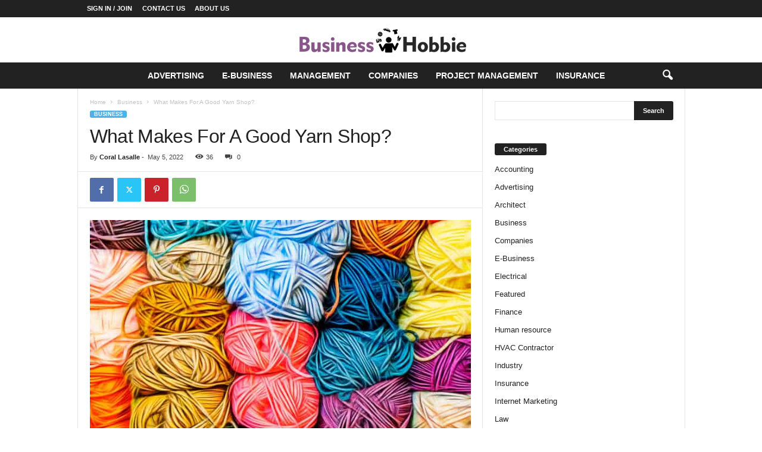

--- FILE ---
content_type: text/html; charset=UTF-8
request_url: https://businesshobbie.com/what-makes-for-a-good-yarn-shop/
body_size: 84552
content:
<!doctype html >
<!--[if IE 8]>    <html class="ie8" lang="en-US"> <![endif]-->
<!--[if IE 9]>    <html class="ie9" lang="en-US"> <![endif]-->
<!--[if gt IE 8]><!--> <html lang="en-US"> <!--<![endif]-->
<head>
    <title>What Makes For A Good Yarn Shop? - Business Hobbie</title>
    <meta charset="UTF-8" />
    <meta name="viewport" content="width=device-width, initial-scale=1.0">
    <link rel="pingback" href="https://businesshobbie.com/xmlrpc.php" />
    <meta name='robots' content='index, follow, max-image-preview:large, max-snippet:-1, max-video-preview:-1' />

	<!-- This site is optimized with the Yoast SEO plugin v26.6 - https://yoast.com/wordpress/plugins/seo/ -->
	<link rel="canonical" href="https://businesshobbie.com/what-makes-for-a-good-yarn-shop/" />
	<meta property="og:locale" content="en_US" />
	<meta property="og:type" content="article" />
	<meta property="og:title" content="What Makes For A Good Yarn Shop? - Business Hobbie" />
	<meta property="og:description" content="Everyone needs a hobby. You have chosen yours, and it gives you a sense of purpose and comfort. Knitting is one of the oldest crafts in the world. It used to be a practice passed down from mothers to daughters. Nowadays, anyone can learn to knit and become proficient in very little time. Knitting projects [&hellip;]" />
	<meta property="og:url" content="https://businesshobbie.com/what-makes-for-a-good-yarn-shop/" />
	<meta property="og:site_name" content="Business Hobbie" />
	<meta property="article:published_time" content="2022-05-05T14:27:54+00:00" />
	<meta property="og:image" content="https://businesshobbie.com/wp-content/uploads/2022/05/Buying-Yarns-Online.jpg" />
	<meta property="og:image:width" content="700" />
	<meta property="og:image:height" content="467" />
	<meta property="og:image:type" content="image/jpeg" />
	<meta name="author" content="Coral Lasalle" />
	<meta name="twitter:card" content="summary_large_image" />
	<meta name="twitter:label1" content="Written by" />
	<meta name="twitter:data1" content="Coral Lasalle" />
	<meta name="twitter:label2" content="Est. reading time" />
	<meta name="twitter:data2" content="3 minutes" />
	<script type="application/ld+json" class="yoast-schema-graph">{"@context":"https://schema.org","@graph":[{"@type":"Article","@id":"https://businesshobbie.com/what-makes-for-a-good-yarn-shop/#article","isPartOf":{"@id":"https://businesshobbie.com/what-makes-for-a-good-yarn-shop/"},"author":{"name":"Coral Lasalle","@id":"https://businesshobbie.com/#/schema/person/4bd275c54fa0d68e2ee790ebbd0ad41e"},"headline":"What Makes For A Good Yarn Shop?","datePublished":"2022-05-05T14:27:54+00:00","mainEntityOfPage":{"@id":"https://businesshobbie.com/what-makes-for-a-good-yarn-shop/"},"wordCount":515,"publisher":{"@id":"https://businesshobbie.com/#organization"},"image":{"@id":"https://businesshobbie.com/what-makes-for-a-good-yarn-shop/#primaryimage"},"thumbnailUrl":"https://businesshobbie.com/wp-content/uploads/2022/05/Buying-Yarns-Online.jpg","articleSection":["Business"],"inLanguage":"en-US"},{"@type":"WebPage","@id":"https://businesshobbie.com/what-makes-for-a-good-yarn-shop/","url":"https://businesshobbie.com/what-makes-for-a-good-yarn-shop/","name":"What Makes For A Good Yarn Shop? - Business Hobbie","isPartOf":{"@id":"https://businesshobbie.com/#website"},"primaryImageOfPage":{"@id":"https://businesshobbie.com/what-makes-for-a-good-yarn-shop/#primaryimage"},"image":{"@id":"https://businesshobbie.com/what-makes-for-a-good-yarn-shop/#primaryimage"},"thumbnailUrl":"https://businesshobbie.com/wp-content/uploads/2022/05/Buying-Yarns-Online.jpg","datePublished":"2022-05-05T14:27:54+00:00","breadcrumb":{"@id":"https://businesshobbie.com/what-makes-for-a-good-yarn-shop/#breadcrumb"},"inLanguage":"en-US","potentialAction":[{"@type":"ReadAction","target":["https://businesshobbie.com/what-makes-for-a-good-yarn-shop/"]}]},{"@type":"ImageObject","inLanguage":"en-US","@id":"https://businesshobbie.com/what-makes-for-a-good-yarn-shop/#primaryimage","url":"https://businesshobbie.com/wp-content/uploads/2022/05/Buying-Yarns-Online.jpg","contentUrl":"https://businesshobbie.com/wp-content/uploads/2022/05/Buying-Yarns-Online.jpg","width":700,"height":467},{"@type":"BreadcrumbList","@id":"https://businesshobbie.com/what-makes-for-a-good-yarn-shop/#breadcrumb","itemListElement":[{"@type":"ListItem","position":1,"name":"Home","item":"https://businesshobbie.com/"},{"@type":"ListItem","position":2,"name":"What Makes For A Good Yarn Shop?"}]},{"@type":"WebSite","@id":"https://businesshobbie.com/#website","url":"https://businesshobbie.com/","name":"Business Hobbie","description":"Business Blog","publisher":{"@id":"https://businesshobbie.com/#organization"},"potentialAction":[{"@type":"SearchAction","target":{"@type":"EntryPoint","urlTemplate":"https://businesshobbie.com/?s={search_term_string}"},"query-input":{"@type":"PropertyValueSpecification","valueRequired":true,"valueName":"search_term_string"}}],"inLanguage":"en-US"},{"@type":"Organization","@id":"https://businesshobbie.com/#organization","name":"Business Hobbie","url":"https://businesshobbie.com/","logo":{"@type":"ImageObject","inLanguage":"en-US","@id":"https://businesshobbie.com/#/schema/logo/image/","url":"https://businesshobbie.com/wp-content/uploads/2021/12/cropped-Business-Hobbie-e1638952906113.png","contentUrl":"https://businesshobbie.com/wp-content/uploads/2021/12/cropped-Business-Hobbie-e1638952906113.png","width":305,"height":76,"caption":"Business Hobbie"},"image":{"@id":"https://businesshobbie.com/#/schema/logo/image/"}},{"@type":"Person","@id":"https://businesshobbie.com/#/schema/person/4bd275c54fa0d68e2ee790ebbd0ad41e","name":"Coral Lasalle","image":{"@type":"ImageObject","inLanguage":"en-US","@id":"https://businesshobbie.com/#/schema/person/image/","url":"https://secure.gravatar.com/avatar/6bc8e467ae4e81846950c70f037148291ebca3a6c9d1b2e41a915afdb1f13fc8?s=96&d=mm&r=g","contentUrl":"https://secure.gravatar.com/avatar/6bc8e467ae4e81846950c70f037148291ebca3a6c9d1b2e41a915afdb1f13fc8?s=96&d=mm&r=g","caption":"Coral Lasalle"},"url":"https://businesshobbie.com/author/coral-lasalle/"}]}</script>
	<!-- / Yoast SEO plugin. -->


<link rel="alternate" type="application/rss+xml" title="Business Hobbie &raquo; Feed" href="https://businesshobbie.com/feed/" />
<link rel="alternate" type="application/rss+xml" title="Business Hobbie &raquo; Comments Feed" href="https://businesshobbie.com/comments/feed/" />
<link rel="alternate" title="oEmbed (JSON)" type="application/json+oembed" href="https://businesshobbie.com/wp-json/oembed/1.0/embed?url=https%3A%2F%2Fbusinesshobbie.com%2Fwhat-makes-for-a-good-yarn-shop%2F" />
<link rel="alternate" title="oEmbed (XML)" type="text/xml+oembed" href="https://businesshobbie.com/wp-json/oembed/1.0/embed?url=https%3A%2F%2Fbusinesshobbie.com%2Fwhat-makes-for-a-good-yarn-shop%2F&#038;format=xml" />
<style id='wp-img-auto-sizes-contain-inline-css' type='text/css'>
img:is([sizes=auto i],[sizes^="auto," i]){contain-intrinsic-size:3000px 1500px}
/*# sourceURL=wp-img-auto-sizes-contain-inline-css */
</style>
<style id='wp-emoji-styles-inline-css' type='text/css'>

	img.wp-smiley, img.emoji {
		display: inline !important;
		border: none !important;
		box-shadow: none !important;
		height: 1em !important;
		width: 1em !important;
		margin: 0 0.07em !important;
		vertical-align: -0.1em !important;
		background: none !important;
		padding: 0 !important;
	}
/*# sourceURL=wp-emoji-styles-inline-css */
</style>
<style id='wp-block-library-inline-css' type='text/css'>
:root{--wp-block-synced-color:#7a00df;--wp-block-synced-color--rgb:122,0,223;--wp-bound-block-color:var(--wp-block-synced-color);--wp-editor-canvas-background:#ddd;--wp-admin-theme-color:#007cba;--wp-admin-theme-color--rgb:0,124,186;--wp-admin-theme-color-darker-10:#006ba1;--wp-admin-theme-color-darker-10--rgb:0,107,160.5;--wp-admin-theme-color-darker-20:#005a87;--wp-admin-theme-color-darker-20--rgb:0,90,135;--wp-admin-border-width-focus:2px}@media (min-resolution:192dpi){:root{--wp-admin-border-width-focus:1.5px}}.wp-element-button{cursor:pointer}:root .has-very-light-gray-background-color{background-color:#eee}:root .has-very-dark-gray-background-color{background-color:#313131}:root .has-very-light-gray-color{color:#eee}:root .has-very-dark-gray-color{color:#313131}:root .has-vivid-green-cyan-to-vivid-cyan-blue-gradient-background{background:linear-gradient(135deg,#00d084,#0693e3)}:root .has-purple-crush-gradient-background{background:linear-gradient(135deg,#34e2e4,#4721fb 50%,#ab1dfe)}:root .has-hazy-dawn-gradient-background{background:linear-gradient(135deg,#faaca8,#dad0ec)}:root .has-subdued-olive-gradient-background{background:linear-gradient(135deg,#fafae1,#67a671)}:root .has-atomic-cream-gradient-background{background:linear-gradient(135deg,#fdd79a,#004a59)}:root .has-nightshade-gradient-background{background:linear-gradient(135deg,#330968,#31cdcf)}:root .has-midnight-gradient-background{background:linear-gradient(135deg,#020381,#2874fc)}:root{--wp--preset--font-size--normal:16px;--wp--preset--font-size--huge:42px}.has-regular-font-size{font-size:1em}.has-larger-font-size{font-size:2.625em}.has-normal-font-size{font-size:var(--wp--preset--font-size--normal)}.has-huge-font-size{font-size:var(--wp--preset--font-size--huge)}.has-text-align-center{text-align:center}.has-text-align-left{text-align:left}.has-text-align-right{text-align:right}.has-fit-text{white-space:nowrap!important}#end-resizable-editor-section{display:none}.aligncenter{clear:both}.items-justified-left{justify-content:flex-start}.items-justified-center{justify-content:center}.items-justified-right{justify-content:flex-end}.items-justified-space-between{justify-content:space-between}.screen-reader-text{border:0;clip-path:inset(50%);height:1px;margin:-1px;overflow:hidden;padding:0;position:absolute;width:1px;word-wrap:normal!important}.screen-reader-text:focus{background-color:#ddd;clip-path:none;color:#444;display:block;font-size:1em;height:auto;left:5px;line-height:normal;padding:15px 23px 14px;text-decoration:none;top:5px;width:auto;z-index:100000}html :where(.has-border-color){border-style:solid}html :where([style*=border-top-color]){border-top-style:solid}html :where([style*=border-right-color]){border-right-style:solid}html :where([style*=border-bottom-color]){border-bottom-style:solid}html :where([style*=border-left-color]){border-left-style:solid}html :where([style*=border-width]){border-style:solid}html :where([style*=border-top-width]){border-top-style:solid}html :where([style*=border-right-width]){border-right-style:solid}html :where([style*=border-bottom-width]){border-bottom-style:solid}html :where([style*=border-left-width]){border-left-style:solid}html :where(img[class*=wp-image-]){height:auto;max-width:100%}:where(figure){margin:0 0 1em}html :where(.is-position-sticky){--wp-admin--admin-bar--position-offset:var(--wp-admin--admin-bar--height,0px)}@media screen and (max-width:600px){html :where(.is-position-sticky){--wp-admin--admin-bar--position-offset:0px}}

/*# sourceURL=wp-block-library-inline-css */
</style><style id='global-styles-inline-css' type='text/css'>
:root{--wp--preset--aspect-ratio--square: 1;--wp--preset--aspect-ratio--4-3: 4/3;--wp--preset--aspect-ratio--3-4: 3/4;--wp--preset--aspect-ratio--3-2: 3/2;--wp--preset--aspect-ratio--2-3: 2/3;--wp--preset--aspect-ratio--16-9: 16/9;--wp--preset--aspect-ratio--9-16: 9/16;--wp--preset--color--black: #000000;--wp--preset--color--cyan-bluish-gray: #abb8c3;--wp--preset--color--white: #ffffff;--wp--preset--color--pale-pink: #f78da7;--wp--preset--color--vivid-red: #cf2e2e;--wp--preset--color--luminous-vivid-orange: #ff6900;--wp--preset--color--luminous-vivid-amber: #fcb900;--wp--preset--color--light-green-cyan: #7bdcb5;--wp--preset--color--vivid-green-cyan: #00d084;--wp--preset--color--pale-cyan-blue: #8ed1fc;--wp--preset--color--vivid-cyan-blue: #0693e3;--wp--preset--color--vivid-purple: #9b51e0;--wp--preset--gradient--vivid-cyan-blue-to-vivid-purple: linear-gradient(135deg,rgb(6,147,227) 0%,rgb(155,81,224) 100%);--wp--preset--gradient--light-green-cyan-to-vivid-green-cyan: linear-gradient(135deg,rgb(122,220,180) 0%,rgb(0,208,130) 100%);--wp--preset--gradient--luminous-vivid-amber-to-luminous-vivid-orange: linear-gradient(135deg,rgb(252,185,0) 0%,rgb(255,105,0) 100%);--wp--preset--gradient--luminous-vivid-orange-to-vivid-red: linear-gradient(135deg,rgb(255,105,0) 0%,rgb(207,46,46) 100%);--wp--preset--gradient--very-light-gray-to-cyan-bluish-gray: linear-gradient(135deg,rgb(238,238,238) 0%,rgb(169,184,195) 100%);--wp--preset--gradient--cool-to-warm-spectrum: linear-gradient(135deg,rgb(74,234,220) 0%,rgb(151,120,209) 20%,rgb(207,42,186) 40%,rgb(238,44,130) 60%,rgb(251,105,98) 80%,rgb(254,248,76) 100%);--wp--preset--gradient--blush-light-purple: linear-gradient(135deg,rgb(255,206,236) 0%,rgb(152,150,240) 100%);--wp--preset--gradient--blush-bordeaux: linear-gradient(135deg,rgb(254,205,165) 0%,rgb(254,45,45) 50%,rgb(107,0,62) 100%);--wp--preset--gradient--luminous-dusk: linear-gradient(135deg,rgb(255,203,112) 0%,rgb(199,81,192) 50%,rgb(65,88,208) 100%);--wp--preset--gradient--pale-ocean: linear-gradient(135deg,rgb(255,245,203) 0%,rgb(182,227,212) 50%,rgb(51,167,181) 100%);--wp--preset--gradient--electric-grass: linear-gradient(135deg,rgb(202,248,128) 0%,rgb(113,206,126) 100%);--wp--preset--gradient--midnight: linear-gradient(135deg,rgb(2,3,129) 0%,rgb(40,116,252) 100%);--wp--preset--font-size--small: 10px;--wp--preset--font-size--medium: 20px;--wp--preset--font-size--large: 30px;--wp--preset--font-size--x-large: 42px;--wp--preset--font-size--regular: 14px;--wp--preset--font-size--larger: 48px;--wp--preset--spacing--20: 0.44rem;--wp--preset--spacing--30: 0.67rem;--wp--preset--spacing--40: 1rem;--wp--preset--spacing--50: 1.5rem;--wp--preset--spacing--60: 2.25rem;--wp--preset--spacing--70: 3.38rem;--wp--preset--spacing--80: 5.06rem;--wp--preset--shadow--natural: 6px 6px 9px rgba(0, 0, 0, 0.2);--wp--preset--shadow--deep: 12px 12px 50px rgba(0, 0, 0, 0.4);--wp--preset--shadow--sharp: 6px 6px 0px rgba(0, 0, 0, 0.2);--wp--preset--shadow--outlined: 6px 6px 0px -3px rgb(255, 255, 255), 6px 6px rgb(0, 0, 0);--wp--preset--shadow--crisp: 6px 6px 0px rgb(0, 0, 0);}:where(.is-layout-flex){gap: 0.5em;}:where(.is-layout-grid){gap: 0.5em;}body .is-layout-flex{display: flex;}.is-layout-flex{flex-wrap: wrap;align-items: center;}.is-layout-flex > :is(*, div){margin: 0;}body .is-layout-grid{display: grid;}.is-layout-grid > :is(*, div){margin: 0;}:where(.wp-block-columns.is-layout-flex){gap: 2em;}:where(.wp-block-columns.is-layout-grid){gap: 2em;}:where(.wp-block-post-template.is-layout-flex){gap: 1.25em;}:where(.wp-block-post-template.is-layout-grid){gap: 1.25em;}.has-black-color{color: var(--wp--preset--color--black) !important;}.has-cyan-bluish-gray-color{color: var(--wp--preset--color--cyan-bluish-gray) !important;}.has-white-color{color: var(--wp--preset--color--white) !important;}.has-pale-pink-color{color: var(--wp--preset--color--pale-pink) !important;}.has-vivid-red-color{color: var(--wp--preset--color--vivid-red) !important;}.has-luminous-vivid-orange-color{color: var(--wp--preset--color--luminous-vivid-orange) !important;}.has-luminous-vivid-amber-color{color: var(--wp--preset--color--luminous-vivid-amber) !important;}.has-light-green-cyan-color{color: var(--wp--preset--color--light-green-cyan) !important;}.has-vivid-green-cyan-color{color: var(--wp--preset--color--vivid-green-cyan) !important;}.has-pale-cyan-blue-color{color: var(--wp--preset--color--pale-cyan-blue) !important;}.has-vivid-cyan-blue-color{color: var(--wp--preset--color--vivid-cyan-blue) !important;}.has-vivid-purple-color{color: var(--wp--preset--color--vivid-purple) !important;}.has-black-background-color{background-color: var(--wp--preset--color--black) !important;}.has-cyan-bluish-gray-background-color{background-color: var(--wp--preset--color--cyan-bluish-gray) !important;}.has-white-background-color{background-color: var(--wp--preset--color--white) !important;}.has-pale-pink-background-color{background-color: var(--wp--preset--color--pale-pink) !important;}.has-vivid-red-background-color{background-color: var(--wp--preset--color--vivid-red) !important;}.has-luminous-vivid-orange-background-color{background-color: var(--wp--preset--color--luminous-vivid-orange) !important;}.has-luminous-vivid-amber-background-color{background-color: var(--wp--preset--color--luminous-vivid-amber) !important;}.has-light-green-cyan-background-color{background-color: var(--wp--preset--color--light-green-cyan) !important;}.has-vivid-green-cyan-background-color{background-color: var(--wp--preset--color--vivid-green-cyan) !important;}.has-pale-cyan-blue-background-color{background-color: var(--wp--preset--color--pale-cyan-blue) !important;}.has-vivid-cyan-blue-background-color{background-color: var(--wp--preset--color--vivid-cyan-blue) !important;}.has-vivid-purple-background-color{background-color: var(--wp--preset--color--vivid-purple) !important;}.has-black-border-color{border-color: var(--wp--preset--color--black) !important;}.has-cyan-bluish-gray-border-color{border-color: var(--wp--preset--color--cyan-bluish-gray) !important;}.has-white-border-color{border-color: var(--wp--preset--color--white) !important;}.has-pale-pink-border-color{border-color: var(--wp--preset--color--pale-pink) !important;}.has-vivid-red-border-color{border-color: var(--wp--preset--color--vivid-red) !important;}.has-luminous-vivid-orange-border-color{border-color: var(--wp--preset--color--luminous-vivid-orange) !important;}.has-luminous-vivid-amber-border-color{border-color: var(--wp--preset--color--luminous-vivid-amber) !important;}.has-light-green-cyan-border-color{border-color: var(--wp--preset--color--light-green-cyan) !important;}.has-vivid-green-cyan-border-color{border-color: var(--wp--preset--color--vivid-green-cyan) !important;}.has-pale-cyan-blue-border-color{border-color: var(--wp--preset--color--pale-cyan-blue) !important;}.has-vivid-cyan-blue-border-color{border-color: var(--wp--preset--color--vivid-cyan-blue) !important;}.has-vivid-purple-border-color{border-color: var(--wp--preset--color--vivid-purple) !important;}.has-vivid-cyan-blue-to-vivid-purple-gradient-background{background: var(--wp--preset--gradient--vivid-cyan-blue-to-vivid-purple) !important;}.has-light-green-cyan-to-vivid-green-cyan-gradient-background{background: var(--wp--preset--gradient--light-green-cyan-to-vivid-green-cyan) !important;}.has-luminous-vivid-amber-to-luminous-vivid-orange-gradient-background{background: var(--wp--preset--gradient--luminous-vivid-amber-to-luminous-vivid-orange) !important;}.has-luminous-vivid-orange-to-vivid-red-gradient-background{background: var(--wp--preset--gradient--luminous-vivid-orange-to-vivid-red) !important;}.has-very-light-gray-to-cyan-bluish-gray-gradient-background{background: var(--wp--preset--gradient--very-light-gray-to-cyan-bluish-gray) !important;}.has-cool-to-warm-spectrum-gradient-background{background: var(--wp--preset--gradient--cool-to-warm-spectrum) !important;}.has-blush-light-purple-gradient-background{background: var(--wp--preset--gradient--blush-light-purple) !important;}.has-blush-bordeaux-gradient-background{background: var(--wp--preset--gradient--blush-bordeaux) !important;}.has-luminous-dusk-gradient-background{background: var(--wp--preset--gradient--luminous-dusk) !important;}.has-pale-ocean-gradient-background{background: var(--wp--preset--gradient--pale-ocean) !important;}.has-electric-grass-gradient-background{background: var(--wp--preset--gradient--electric-grass) !important;}.has-midnight-gradient-background{background: var(--wp--preset--gradient--midnight) !important;}.has-small-font-size{font-size: var(--wp--preset--font-size--small) !important;}.has-medium-font-size{font-size: var(--wp--preset--font-size--medium) !important;}.has-large-font-size{font-size: var(--wp--preset--font-size--large) !important;}.has-x-large-font-size{font-size: var(--wp--preset--font-size--x-large) !important;}
/*# sourceURL=global-styles-inline-css */
</style>

<style id='classic-theme-styles-inline-css' type='text/css'>
/*! This file is auto-generated */
.wp-block-button__link{color:#fff;background-color:#32373c;border-radius:9999px;box-shadow:none;text-decoration:none;padding:calc(.667em + 2px) calc(1.333em + 2px);font-size:1.125em}.wp-block-file__button{background:#32373c;color:#fff;text-decoration:none}
/*# sourceURL=/wp-includes/css/classic-themes.min.css */
</style>
<link rel='stylesheet' id='contact-form-7-css' href='https://businesshobbie.com/wp-content/plugins/contact-form-7/includes/css/styles.css?ver=6.1.4' type='text/css' media='all' />
<link rel='stylesheet' id='td-theme-css' href='https://businesshobbie.com/wp-content/themes/Newsmag/style.css?ver=5.4.3.3' type='text/css' media='all' />
<style id='td-theme-inline-css' type='text/css'>
    
        /* custom css - generated by TagDiv Composer */
        @media (max-width: 767px) {
            .td-header-desktop-wrap {
                display: none;
            }
        }
        @media (min-width: 767px) {
            .td-header-mobile-wrap {
                display: none;
            }
        }
    
	
/*# sourceURL=td-theme-inline-css */
</style>
<link rel='stylesheet' id='td-legacy-framework-front-style-css' href='https://businesshobbie.com/wp-content/plugins/td-composer/legacy/Newsmag/assets/css/td_legacy_main.css?ver=e5fcc38395b0030bac3ad179898970d6xzx' type='text/css' media='all' />
<script type="text/javascript" src="https://businesshobbie.com/wp-includes/js/jquery/jquery.min.js?ver=3.7.1" id="jquery-core-js"></script>
<script type="text/javascript" src="https://businesshobbie.com/wp-includes/js/jquery/jquery-migrate.min.js?ver=3.4.1" id="jquery-migrate-js"></script>
<link rel="https://api.w.org/" href="https://businesshobbie.com/wp-json/" /><link rel="alternate" title="JSON" type="application/json" href="https://businesshobbie.com/wp-json/wp/v2/posts/560" /><link rel="EditURI" type="application/rsd+xml" title="RSD" href="https://businesshobbie.com/xmlrpc.php?rsd" />
<meta name="generator" content="WordPress 6.9" />
<link rel='shortlink' href='https://businesshobbie.com/?p=560' />

<!-- JS generated by theme -->

<script type="text/javascript" id="td-generated-header-js">
    
    

	    var tdBlocksArray = []; //here we store all the items for the current page

	    // td_block class - each ajax block uses a object of this class for requests
	    function tdBlock() {
		    this.id = '';
		    this.block_type = 1; //block type id (1-234 etc)
		    this.atts = '';
		    this.td_column_number = '';
		    this.td_current_page = 1; //
		    this.post_count = 0; //from wp
		    this.found_posts = 0; //from wp
		    this.max_num_pages = 0; //from wp
		    this.td_filter_value = ''; //current live filter value
		    this.is_ajax_running = false;
		    this.td_user_action = ''; // load more or infinite loader (used by the animation)
		    this.header_color = '';
		    this.ajax_pagination_infinite_stop = ''; //show load more at page x
	    }

        // td_js_generator - mini detector
        ( function () {
            var htmlTag = document.getElementsByTagName("html")[0];

	        if ( navigator.userAgent.indexOf("MSIE 10.0") > -1 ) {
                htmlTag.className += ' ie10';
            }

            if ( !!navigator.userAgent.match(/Trident.*rv\:11\./) ) {
                htmlTag.className += ' ie11';
            }

	        if ( navigator.userAgent.indexOf("Edge") > -1 ) {
                htmlTag.className += ' ieEdge';
            }

            if ( /(iPad|iPhone|iPod)/g.test(navigator.userAgent) ) {
                htmlTag.className += ' td-md-is-ios';
            }

            var user_agent = navigator.userAgent.toLowerCase();
            if ( user_agent.indexOf("android") > -1 ) {
                htmlTag.className += ' td-md-is-android';
            }

            if ( -1 !== navigator.userAgent.indexOf('Mac OS X')  ) {
                htmlTag.className += ' td-md-is-os-x';
            }

            if ( /chrom(e|ium)/.test(navigator.userAgent.toLowerCase()) ) {
               htmlTag.className += ' td-md-is-chrome';
            }

            if ( -1 !== navigator.userAgent.indexOf('Firefox') ) {
                htmlTag.className += ' td-md-is-firefox';
            }

            if ( -1 !== navigator.userAgent.indexOf('Safari') && -1 === navigator.userAgent.indexOf('Chrome') ) {
                htmlTag.className += ' td-md-is-safari';
            }

            if( -1 !== navigator.userAgent.indexOf('IEMobile') ){
                htmlTag.className += ' td-md-is-iemobile';
            }

        })();

        var tdLocalCache = {};

        ( function () {
            "use strict";

            tdLocalCache = {
                data: {},
                remove: function (resource_id) {
                    delete tdLocalCache.data[resource_id];
                },
                exist: function (resource_id) {
                    return tdLocalCache.data.hasOwnProperty(resource_id) && tdLocalCache.data[resource_id] !== null;
                },
                get: function (resource_id) {
                    return tdLocalCache.data[resource_id];
                },
                set: function (resource_id, cachedData) {
                    tdLocalCache.remove(resource_id);
                    tdLocalCache.data[resource_id] = cachedData;
                }
            };
        })();

    
    
var td_viewport_interval_list=[{"limitBottom":767,"sidebarWidth":251},{"limitBottom":1023,"sidebarWidth":339}];
var td_animation_stack_effect="type0";
var tds_animation_stack=true;
var td_animation_stack_specific_selectors=".entry-thumb, img, .td-lazy-img";
var td_animation_stack_general_selectors=".td-animation-stack img, .td-animation-stack .entry-thumb, .post img, .td-animation-stack .td-lazy-img";
var tdc_is_installed="yes";
var td_ajax_url="https:\/\/businesshobbie.com\/wp-admin\/admin-ajax.php?td_theme_name=Newsmag&v=5.4.3.3";
var td_get_template_directory_uri="https:\/\/businesshobbie.com\/wp-content\/plugins\/td-composer\/legacy\/common";
var tds_snap_menu="";
var tds_logo_on_sticky="";
var tds_header_style="10";
var td_please_wait="Please wait...";
var td_email_user_pass_incorrect="User or password incorrect!";
var td_email_user_incorrect="Email or username incorrect!";
var td_email_incorrect="Email incorrect!";
var td_user_incorrect="Username incorrect!";
var td_email_user_empty="Email or username empty!";
var td_pass_empty="Pass empty!";
var td_pass_pattern_incorrect="Invalid Pass Pattern!";
var td_retype_pass_incorrect="Retyped Pass incorrect!";
var tds_more_articles_on_post_enable="";
var tds_more_articles_on_post_time_to_wait="";
var tds_more_articles_on_post_pages_distance_from_top=0;
var tds_captcha="";
var tds_theme_color_site_wide="#4db2ec";
var tds_smart_sidebar="";
var tdThemeName="Newsmag";
var tdThemeNameWl="Newsmag";
var td_magnific_popup_translation_tPrev="Previous (Left arrow key)";
var td_magnific_popup_translation_tNext="Next (Right arrow key)";
var td_magnific_popup_translation_tCounter="%curr% of %total%";
var td_magnific_popup_translation_ajax_tError="The content from %url% could not be loaded.";
var td_magnific_popup_translation_image_tError="The image #%curr% could not be loaded.";
var tdBlockNonce="2141890f7a";
var tdMobileMenu="enabled";
var tdMobileSearch="enabled";
var tdDateNamesI18n={"month_names":["January","February","March","April","May","June","July","August","September","October","November","December"],"month_names_short":["Jan","Feb","Mar","Apr","May","Jun","Jul","Aug","Sep","Oct","Nov","Dec"],"day_names":["Sunday","Monday","Tuesday","Wednesday","Thursday","Friday","Saturday"],"day_names_short":["Sun","Mon","Tue","Wed","Thu","Fri","Sat"]};
var td_deploy_mode="deploy";
var td_ad_background_click_link="";
var td_ad_background_click_target="";
</script>




<script type="application/ld+json">
    {
        "@context": "https://schema.org",
        "@type": "BreadcrumbList",
        "itemListElement": [
            {
                "@type": "ListItem",
                "position": 1,
                "item": {
                    "@type": "WebSite",
                    "@id": "https://businesshobbie.com/",
                    "name": "Home"
                }
            },
            {
                "@type": "ListItem",
                "position": 2,
                    "item": {
                    "@type": "WebPage",
                    "@id": "https://businesshobbie.com/category/business/",
                    "name": "Business"
                }
            }
            ,{
                "@type": "ListItem",
                "position": 3,
                    "item": {
                    "@type": "WebPage",
                    "@id": "https://businesshobbie.com/what-makes-for-a-good-yarn-shop/",
                    "name": "What Makes For A Good Yarn Shop?"                                
                }
            }    
        ]
    }
</script>
<link rel="icon" href="https://businesshobbie.com/wp-content/uploads/2021/12/Business-Hobbie-f.png" sizes="32x32" />
<link rel="icon" href="https://businesshobbie.com/wp-content/uploads/2021/12/Business-Hobbie-f.png" sizes="192x192" />
<link rel="apple-touch-icon" href="https://businesshobbie.com/wp-content/uploads/2021/12/Business-Hobbie-f.png" />
<meta name="msapplication-TileImage" content="https://businesshobbie.com/wp-content/uploads/2021/12/Business-Hobbie-f.png" />
	<style id="tdw-css-placeholder">/* custom css - generated by TagDiv Composer */
</style></head>

<body class="wp-singular post-template-default single single-post postid-560 single-format-standard wp-custom-logo wp-theme-Newsmag what-makes-for-a-good-yarn-shop global-block-template-1 td-animation-stack-type0 td-full-layout" itemscope="itemscope" itemtype="https://schema.org/WebPage">

        <div class="td-scroll-up  td-hide-scroll-up-on-mob"  style="display:none;"><i class="td-icon-menu-up"></i></div>

    
    <div class="td-menu-background"></div>
<div id="td-mobile-nav">
    <div class="td-mobile-container">
        <!-- mobile menu top section -->
        <div class="td-menu-socials-wrap">
            <!-- socials -->
            <div class="td-menu-socials">
                            </div>
            <!-- close button -->
            <div class="td-mobile-close">
                <span><i class="td-icon-close-mobile"></i></span>
            </div>
        </div>

        <!-- login section -->
                    <div class="td-menu-login-section">
                
    <div class="td-guest-wrap">
        <div class="td-menu-login"><a id="login-link-mob">Sign in</a></div>
    </div>
            </div>
        
        <!-- menu section -->
        <div class="td-mobile-content">
            <div class="menu-home-container"><ul id="menu-home" class="td-mobile-main-menu"><li id="menu-item-111" class="menu-item menu-item-type-taxonomy menu-item-object-category menu-item-first menu-item-111"><a href="https://businesshobbie.com/category/advertising/">Advertising</a></li>
<li id="menu-item-112" class="menu-item menu-item-type-taxonomy menu-item-object-category menu-item-112"><a href="https://businesshobbie.com/category/e-business/">E-Business</a></li>
<li id="menu-item-113" class="menu-item menu-item-type-taxonomy menu-item-object-category menu-item-113"><a href="https://businesshobbie.com/category/management/">Management</a></li>
<li id="menu-item-114" class="menu-item menu-item-type-taxonomy menu-item-object-category menu-item-114"><a href="https://businesshobbie.com/category/companies/">Companies</a></li>
<li id="menu-item-115" class="menu-item menu-item-type-taxonomy menu-item-object-category menu-item-115"><a href="https://businesshobbie.com/category/project-management/">Project Management</a></li>
<li id="menu-item-719" class="menu-item menu-item-type-taxonomy menu-item-object-category menu-item-719"><a href="https://businesshobbie.com/category/insurance/">Insurance</a></li>
</ul></div>        </div>
    </div>

    <!-- register/login section -->
            <div id="login-form-mobile" class="td-register-section">
            
            <div id="td-login-mob" class="td-login-animation td-login-hide-mob">
            	<!-- close button -->
	            <div class="td-login-close">
	                <span class="td-back-button"><i class="td-icon-read-down"></i></span>
	                <div class="td-login-title">Sign in</div>
	                <!-- close button -->
		            <div class="td-mobile-close">
		                <span><i class="td-icon-close-mobile"></i></span>
		            </div>
	            </div>
	            <form class="td-login-form-wrap" action="#" method="post">
	                <div class="td-login-panel-title"><span>Welcome!</span>Log into your account</div>
	                <div class="td_display_err"></div>
	                <div class="td-login-inputs"><input class="td-login-input" autocomplete="username" type="text" name="login_email" id="login_email-mob" value="" required><label for="login_email-mob">your username</label></div>
	                <div class="td-login-inputs"><input class="td-login-input" autocomplete="current-password" type="password" name="login_pass" id="login_pass-mob" value="" required><label for="login_pass-mob">your password</label></div>
	                <input type="button" name="login_button" id="login_button-mob" class="td-login-button" value="LOG IN">
	                
					
	                <div class="td-login-info-text"><a href="#" id="forgot-pass-link-mob">Forgot your password?</a></div>
	                
	                
                </form>
            </div>

            

            <div id="td-forgot-pass-mob" class="td-login-animation td-login-hide-mob">
                <!-- close button -->
	            <div class="td-forgot-pass-close">
	                <a href="#" aria-label="Back" class="td-back-button"><i class="td-icon-read-down"></i></a>
	                <div class="td-login-title">Password recovery</div>
	            </div>
	            <div class="td-login-form-wrap">
	                <div class="td-login-panel-title">Recover your password</div>
	                <div class="td_display_err"></div>
	                <div class="td-login-inputs"><input class="td-login-input" type="text" name="forgot_email" id="forgot_email-mob" value="" required><label for="forgot_email-mob">your email</label></div>
	                <input type="button" name="forgot_button" id="forgot_button-mob" class="td-login-button" value="Send My Pass">
                </div>
            </div>
        </div>
    </div>    <div class="td-search-background"></div>
<div class="td-search-wrap-mob">
	<div class="td-drop-down-search">
		<form method="get" class="td-search-form" action="https://businesshobbie.com/">
			<!-- close button -->
			<div class="td-search-close">
				<span><i class="td-icon-close-mobile"></i></span>
			</div>
			<div role="search" class="td-search-input">
				<span>Search</span>
				<input id="td-header-search-mob" type="text" value="" name="s" autocomplete="off" />
			</div>
		</form>
		<div id="td-aj-search-mob"></div>
	</div>
</div>

    <div id="td-outer-wrap">
    
        <div class="td-outer-container">
        
            <!--
Header style 10
-->

<div class="td-header-wrap td-header-style-10">
	<div class="td-top-menu-full">
        <div class="td-header-row td-header-top-menu td-make-full">
		    
    <div class="td-top-bar-container top-bar-style-1">
        <div class="td-header-sp-top-menu">

    <ul class="top-header-menu td_ul_login"><li class="menu-item"><a class="td-login-modal-js menu-item" href="#login-form" data-effect="mpf-td-login-effect">Sign in / Join</a></li></ul><div class="menu-top-container"><ul id="menu-footer" class="top-header-menu"><li id="menu-item-121" class="menu-item menu-item-type-post_type menu-item-object-page menu-item-first td-menu-item td-normal-menu menu-item-121"><a href="https://businesshobbie.com/contact-us/">Contact Us</a></li>
<li id="menu-item-120" class="menu-item menu-item-type-post_type menu-item-object-page td-menu-item td-normal-menu menu-item-120"><a href="https://businesshobbie.com/about-us/">About Us</a></li>
</ul></div></div>            </div>

<!-- LOGIN MODAL -->

                <div  id="login-form" class="white-popup-block mfp-hide mfp-with-anim td-login-modal-wrap">
                    <div class="td-login-wrap">
                        <a href="#" aria-label="Back" class="td-back-button"><i class="td-icon-modal-back"></i></a>
                        <div id="td-login-div" class="td-login-form-div td-display-block">
                            <div class="td-login-panel-title">Sign in</div>
                            <div class="td-login-panel-descr">Welcome! Log into your account</div>
                            <div class="td_display_err"></div>
                            <form id="loginForm" action="#" method="post">
                                <div class="td-login-inputs"><input class="td-login-input" autocomplete="username" type="text" name="login_email" id="login_email" value="" required><label for="login_email">your username</label></div>
                                <div class="td-login-inputs"><input class="td-login-input" autocomplete="current-password" type="password" name="login_pass" id="login_pass" value="" required><label for="login_pass">your password</label></div>
                                <input type="button" name="login_button" id="login_button" class="wpb_button btn td-login-button" value="Login">
                                
                            </form>
                            
                            

                            <div class="td-login-info-text"><a href="#" id="forgot-pass-link">Forgot your password? Get help</a></div>
                            
                            
                        </div>

                        

                         <div id="td-forgot-pass-div" class="td-login-form-div td-display-none">
                            <div class="td-login-panel-title">Password recovery</div>
                            <div class="td-login-panel-descr">Recover your password</div>
                            <div class="td_display_err"></div>
                            <form id="forgotpassForm" action="#" method="post">
                                <div class="td-login-inputs"><input class="td-login-input" type="text" name="forgot_email" id="forgot_email" value="" required><label for="forgot_email">your email</label></div>
                                <input type="button" name="forgot_button" id="forgot_button" class="wpb_button btn td-login-button" value="Send My Password">
                            </form>
                            <div class="td-login-info-text">A password will be e-mailed to you.</div>
                        </div>
                    </div>
                </div>
                	    </div>
	</div>

	<div class="td-header-row td-header-header ">
		<div class="td-header-text-logo">
					<a class="td-main-logo" href="https://businesshobbie.com/">
			<img src="https://businesshobbie.com/wp-content/uploads/2021/12/cropped-Business-Hobbie-e1638952906113.png" alt=""  width="305" height="76"/>
			<span class="td-visual-hidden">Business Hobbie</span>
		</a>
				</div>
	</div>

    <div class="td-header-menu-wrap">
        <div class="td-header-row td-header-main-menu">
            <div class="td-make-full">
                <div id="td-header-menu" role="navigation">
        <div id="td-top-mobile-toggle"><span><i class="td-icon-font td-icon-mobile"></i></span></div>
        <div class="td-main-menu-logo td-logo-in-header">
                <a class="td-main-logo" href="https://businesshobbie.com/">
            <img src="https://businesshobbie.com/wp-content/uploads/2021/12/cropped-Business-Hobbie-e1638952906113.png" alt=""  width="305" height="76"/>
        </a>
        </div>
    <div class="menu-home-container"><ul id="menu-home-1" class="sf-menu"><li class="menu-item menu-item-type-taxonomy menu-item-object-category menu-item-first td-menu-item td-normal-menu menu-item-111"><a href="https://businesshobbie.com/category/advertising/">Advertising</a></li>
<li class="menu-item menu-item-type-taxonomy menu-item-object-category td-menu-item td-normal-menu menu-item-112"><a href="https://businesshobbie.com/category/e-business/">E-Business</a></li>
<li class="menu-item menu-item-type-taxonomy menu-item-object-category td-menu-item td-normal-menu menu-item-113"><a href="https://businesshobbie.com/category/management/">Management</a></li>
<li class="menu-item menu-item-type-taxonomy menu-item-object-category td-menu-item td-normal-menu menu-item-114"><a href="https://businesshobbie.com/category/companies/">Companies</a></li>
<li class="menu-item menu-item-type-taxonomy menu-item-object-category td-menu-item td-normal-menu menu-item-115"><a href="https://businesshobbie.com/category/project-management/">Project Management</a></li>
<li class="menu-item menu-item-type-taxonomy menu-item-object-category td-menu-item td-normal-menu menu-item-719"><a href="https://businesshobbie.com/category/insurance/">Insurance</a></li>
</ul></div></div>

<div class="td-search-wrapper">
    <div id="td-top-search">
        <!-- Search -->
        <div class="header-search-wrap">
            <div class="dropdown header-search">
                <a id="td-header-search-button" href="#" role="button" aria-label="search icon" class="dropdown-toggle " data-toggle="dropdown"><i class="td-icon-search"></i></a>
                                <span id="td-header-search-button-mob" class="dropdown-toggle " data-toggle="dropdown"><i class="td-icon-search"></i></span>
                            </div>
        </div>
    </div>
</div>

<div class="header-search-wrap">
	<div class="dropdown header-search">
		<div class="td-drop-down-search">
			<form method="get" class="td-search-form" action="https://businesshobbie.com/">
				<div role="search" class="td-head-form-search-wrap">
					<input class="needsclick" id="td-header-search" type="text" value="" name="s" autocomplete="off" /><input class="wpb_button wpb_btn-inverse btn" type="submit" id="td-header-search-top" value="Search" />
				</div>
			</form>
			<div id="td-aj-search"></div>
		</div>
	</div>
</div>            </div>
        </div>
    </div>

	<div class="td-header-container">
		<div class="td-header-row">
			<div class="td-header-sp-rec">
				
<div class="td-header-ad-wrap ">
    

</div>			</div>
		</div>
	</div>
</div>
    <div class="td-container td-post-template-default">
        <div class="td-container-border">
            <div class="td-pb-row">
                                        <div class="td-pb-span8 td-main-content" role="main">
                            <div class="td-ss-main-content">
                                

    <article id="post-560" class="post-560 post type-post status-publish format-standard has-post-thumbnail hentry category-business" itemscope itemtype="https://schema.org/Article"47>
        <div class="td-post-header td-pb-padding-side">
            <div class="entry-crumbs"><span><a title="" class="entry-crumb" href="https://businesshobbie.com/">Home</a></span> <i class="td-icon-right td-bread-sep"></i> <span><a title="View all posts in Business" class="entry-crumb" href="https://businesshobbie.com/category/business/">Business</a></span> <i class="td-icon-right td-bread-sep td-bred-no-url-last"></i> <span class="td-bred-no-url-last">What Makes For A Good Yarn Shop?</span></div>
            <!-- category --><ul class="td-category"><li class="entry-category"><a  href="https://businesshobbie.com/category/business/">Business</a></li></ul>
            <header>
                <h1 class="entry-title">What Makes For A Good Yarn Shop?</h1>

                

                <div class="meta-info">

                    <!-- author --><div class="td-post-author-name"><div class="td-author-by">By</div> <a href="https://businesshobbie.com/author/coral-lasalle/">Coral Lasalle</a><div class="td-author-line"> - </div> </div>                    <!-- date --><span class="td-post-date"><time class="entry-date updated td-module-date" datetime="2022-05-05T14:27:54+00:00" >May 5, 2022</time></span>                    <!-- modified date -->                    <!-- views --><div class="td-post-views"><i class="td-icon-views"></i><span class="td-nr-views-560">36</span></div>                    <!-- comments --><div class="td-post-comments"><a href="https://businesshobbie.com/what-makes-for-a-good-yarn-shop/#respond"><i class="td-icon-comments"></i>0</a></div>                </div>
            </header>
        </div>

        <div class="td-post-sharing-top td-pb-padding-side"><div id="td_social_sharing_article_top" class="td-post-sharing td-ps-bg td-ps-notext td-post-sharing-style1 "><div class="td-post-sharing-visible"><a class="td-social-sharing-button td-social-sharing-button-js td-social-network td-social-facebook" href="https://www.facebook.com/sharer.php?u=https%3A%2F%2Fbusinesshobbie.com%2Fwhat-makes-for-a-good-yarn-shop%2F" title="Facebook" ><div class="td-social-but-icon"><i class="td-icon-facebook"></i></div><div class="td-social-but-text">Facebook</div></a><a class="td-social-sharing-button td-social-sharing-button-js td-social-network td-social-twitter" href="https://twitter.com/intent/tweet?text=What+Makes+For+A+Good+Yarn+Shop%3F&url=https%3A%2F%2Fbusinesshobbie.com%2Fwhat-makes-for-a-good-yarn-shop%2F&via=Business+Hobbie" title="Twitter" ><div class="td-social-but-icon"><i class="td-icon-twitter"></i></div><div class="td-social-but-text">Twitter</div></a><a class="td-social-sharing-button td-social-sharing-button-js td-social-network td-social-pinterest" href="https://pinterest.com/pin/create/button/?url=https://businesshobbie.com/what-makes-for-a-good-yarn-shop/&amp;media=https://businesshobbie.com/wp-content/uploads/2022/05/Buying-Yarns-Online.jpg&description=What+Makes+For+A+Good+Yarn+Shop%3F" title="Pinterest" ><div class="td-social-but-icon"><i class="td-icon-pinterest"></i></div><div class="td-social-but-text">Pinterest</div></a><a class="td-social-sharing-button td-social-sharing-button-js td-social-network td-social-whatsapp" href="https://api.whatsapp.com/send?text=What+Makes+For+A+Good+Yarn+Shop%3F %0A%0A https://businesshobbie.com/what-makes-for-a-good-yarn-shop/" title="WhatsApp" ><div class="td-social-but-icon"><i class="td-icon-whatsapp"></i></div><div class="td-social-but-text">WhatsApp</div></a></div><div class="td-social-sharing-hidden"><ul class="td-pulldown-filter-list"></ul><a class="td-social-sharing-button td-social-handler td-social-expand-tabs" href="#" data-block-uid="td_social_sharing_article_top" title="More">
                                    <div class="td-social-but-icon"><i class="td-icon-plus td-social-expand-tabs-icon"></i></div>
                                </a></div></div></div>
        <div class="td-post-content td-pb-padding-side">

        <!-- image --><div class="td-post-featured-image"><a href="https://businesshobbie.com/wp-content/uploads/2022/05/Buying-Yarns-Online.jpg" data-caption=""><img width="640" height="427" class="entry-thumb td-modal-image" src="https://businesshobbie.com/wp-content/uploads/2022/05/Buying-Yarns-Online.jpg" srcset="https://businesshobbie.com/wp-content/uploads/2022/05/Buying-Yarns-Online.jpg 700w, https://businesshobbie.com/wp-content/uploads/2022/05/Buying-Yarns-Online-300x200.jpg 300w" sizes="(max-width: 640px) 100vw, 640px" alt="" title="Buying-Yarns-Online"/></a></div>
        <!-- content --><p><span style="font-weight: 400;">Everyone needs a hobby. You have chosen yours, and it gives you a sense of purpose and comfort. Knitting is one of the oldest crafts in the world. It used to be a practice passed down from mothers to daughters. Nowadays, anyone can learn to knit and become proficient in very little time.</span><span style="font-weight: 400;"><br />
</span><span style="font-weight: 400;"><br />
</span><span style="font-weight: 400;">Knitting projects are as much about thinking ahead as they are about inspiration and creativity. If you have honed your craft over the years and made many items for friends and loved ones, you know the importance of planning. You must gather the suitable material in the correct quantity to successfully complete the socks, scarf, shawl, hat, or blanket you have in mind.</span><span style="font-weight: 400;"><br />
</span><span style="font-weight: 400;"><br />
</span><span style="font-weight: 400;">Buying yarn at a random retailer is a bad idea. An experienced knitter knows that the best place to purchase yarn is at a shop specializing in selling it. Such shops may offer it for less money, but the moment you set foot in the store section that sells it, you will realize that you have wasted your time. Here is why. First, non-specialty stores do not know how to store, keep, and maintain bundles of yarn. You will find bundles splayed and thrown together haphazardly, which is unsightly and harmful to the material itself. Second, you are unlikely to find a wide range of patterns. Finally, rarely do specialty stores not sell yarn made of high-quality natural fibers. They will most likely have only synthetic yarn in stock.</span><span style="font-weight: 400;"><br />
</span><span style="font-weight: 400;"><br />
</span><span style="font-weight: 400;">It is much better to buy your knitting materials from an </span><a href="https://apricotyarn.com/"><span style="font-weight: 400;">independent yarn store</span></a><span style="font-weight: 400;">. These shops tend to be well-stocked with the kinds of things you need. However, you should not assume that they are all the same—that is, that they will meet your high standards.</span><span style="font-weight: 400;"><br />
</span><span style="font-weight: 400;"><br />
</span><span style="font-weight: 400;">What makes for a good yarn store? The first thing is organization. You can tell straight away whether a yarn store is run by people who actually knit. As you think through what you need to knit an item, a certain logic in looking for the materials will follow. The store you go to should have yarn and other knitting accessories.</span><span style="font-weight: 400;"><br />
</span><span style="font-weight: 400;"><br />
</span><span style="font-weight: 400;">Second, the store should have eco-friendly yarn in abundance. This is key. Most knitters use yarn that is made of natural fibers. This satisfied their moral commitment to the environment; it is also reasonably practical. Yarn made of cotton, wool, and mohair feels good against the skin. It is also unlikely to trigger skin allergies, which many persons have.</span><span style="font-weight: 400;"><br />
</span><span style="font-weight: 400;"><br />
</span><span style="font-weight: 400;">Third, the store you purchase your yarn from should offer reasonable prices. Prices for even the best quality natural yarn continue to go down. The prices you see at the yarn store you visit should reflect that trend. While buying good quality yarn is an investment worth making, you should not allow yourself to be price gouged. The yarn you buy should also come with a sound warranty.</span></p>
<p><span style="font-weight: 400;">You can get the kind of materials you want at an </span><a href="https://apricotyarn.com/"><span style="font-weight: 400;">independent yarn store</span></a><span style="font-weight: 400;"> . It is the best way to begin planning for your next knitting project.</span></p>
<p>&nbsp;</p>
        </div>


        <footer>
            <!-- post pagination -->            <!-- review -->
            <div class="td-post-source-tags td-pb-padding-side">
                <!-- source via -->                <!-- tags -->            </div>

            <div class="td-post-sharing-bottom td-pb-padding-side"><div class="td-post-sharing-classic"><iframe title="bottomFacebookLike" frameBorder="0" src="https://www.facebook.com/plugins/like.php?href=https://businesshobbie.com/what-makes-for-a-good-yarn-shop/&amp;layout=button_count&amp;show_faces=false&amp;width=105&amp;action=like&amp;colorscheme=light&amp;height=21" style="border:none; overflow:hidden; width:105px; height:21px; background-color:transparent;"></iframe></div><div id="td_social_sharing_article_bottom" class="td-post-sharing td-ps-bg td-ps-notext td-post-sharing-style1 "><div class="td-post-sharing-visible"><a class="td-social-sharing-button td-social-sharing-button-js td-social-network td-social-facebook" href="https://www.facebook.com/sharer.php?u=https%3A%2F%2Fbusinesshobbie.com%2Fwhat-makes-for-a-good-yarn-shop%2F" title="Facebook" ><div class="td-social-but-icon"><i class="td-icon-facebook"></i></div><div class="td-social-but-text">Facebook</div></a><a class="td-social-sharing-button td-social-sharing-button-js td-social-network td-social-twitter" href="https://twitter.com/intent/tweet?text=What+Makes+For+A+Good+Yarn+Shop%3F&url=https%3A%2F%2Fbusinesshobbie.com%2Fwhat-makes-for-a-good-yarn-shop%2F&via=Business+Hobbie" title="Twitter" ><div class="td-social-but-icon"><i class="td-icon-twitter"></i></div><div class="td-social-but-text">Twitter</div></a><a class="td-social-sharing-button td-social-sharing-button-js td-social-network td-social-pinterest" href="https://pinterest.com/pin/create/button/?url=https://businesshobbie.com/what-makes-for-a-good-yarn-shop/&amp;media=https://businesshobbie.com/wp-content/uploads/2022/05/Buying-Yarns-Online.jpg&description=What+Makes+For+A+Good+Yarn+Shop%3F" title="Pinterest" ><div class="td-social-but-icon"><i class="td-icon-pinterest"></i></div><div class="td-social-but-text">Pinterest</div></a><a class="td-social-sharing-button td-social-sharing-button-js td-social-network td-social-whatsapp" href="https://api.whatsapp.com/send?text=What+Makes+For+A+Good+Yarn+Shop%3F %0A%0A https://businesshobbie.com/what-makes-for-a-good-yarn-shop/" title="WhatsApp" ><div class="td-social-but-icon"><i class="td-icon-whatsapp"></i></div><div class="td-social-but-text">WhatsApp</div></a></div><div class="td-social-sharing-hidden"><ul class="td-pulldown-filter-list"></ul><a class="td-social-sharing-button td-social-handler td-social-expand-tabs" href="#" data-block-uid="td_social_sharing_article_bottom" title="More">
                                    <div class="td-social-but-icon"><i class="td-icon-plus td-social-expand-tabs-icon"></i></div>
                                </a></div></div></div>            <!-- next prev --><div class="td-block-row td-post-next-prev"><div class="td-block-span6 td-post-prev-post"><div class="td-post-next-prev-content"><span>Previous article</span><a href="https://businesshobbie.com/grease-guns-powered-with-battery-something-you-need/">Grease Guns Powered with Battery: Something You Need   </a></div></div><div class="td-next-prev-separator"></div><div class="td-block-span6 td-post-next-post"><div class="td-post-next-prev-content"><span>Next article</span><a href="https://businesshobbie.com/digitization-and-digital-transformation-whats-the-difference/">Digitization and Digital Transformation: What&#8217;s the Difference?</a></div></div></div>            <!-- author box --><div class="author-box-wrap"><a href="https://businesshobbie.com/author/coral-lasalle/" aria-label="author-photo"><img alt='Coral Lasalle' src='https://secure.gravatar.com/avatar/6bc8e467ae4e81846950c70f037148291ebca3a6c9d1b2e41a915afdb1f13fc8?s=96&#038;d=mm&#038;r=g' srcset='https://secure.gravatar.com/avatar/6bc8e467ae4e81846950c70f037148291ebca3a6c9d1b2e41a915afdb1f13fc8?s=192&#038;d=mm&#038;r=g 2x' class='avatar avatar-96 photo' height='96' width='96' decoding='async'/></a><div class="desc"><div class="td-author-name vcard author"><span class="fn"><a href="https://businesshobbie.com/author/coral-lasalle/">Coral Lasalle</a></span></div><div class="td-author-description"></div><div class="td-author-social"></div><div class="clearfix"></div></div></div>	        <!-- meta --><span class="td-page-meta" itemprop="author" itemscope itemtype="https://schema.org/Person"><meta itemprop="name" content="Coral Lasalle"><meta itemprop="url" content="https://businesshobbie.com/author/coral-lasalle/"></span><meta itemprop="datePublished" content="2022-05-05T14:27:54+00:00"><meta itemprop="dateModified" content="2022-05-05T14:27:54+00:00"><meta itemscope itemprop="mainEntityOfPage" itemType="https://schema.org/WebPage" itemid="https://businesshobbie.com/what-makes-for-a-good-yarn-shop/"/><span class="td-page-meta" itemprop="publisher" itemscope itemtype="https://schema.org/Organization"><span class="td-page-meta" itemprop="logo" itemscope itemtype="https://schema.org/ImageObject"><meta itemprop="url" content="https://businesshobbie.com/wp-content/uploads/2021/12/cropped-Business-Hobbie-e1638952906113.png"></span><meta itemprop="name" content="Business Hobbie"></span><meta itemprop="headline " content="What Makes For A Good Yarn Shop?"><span class="td-page-meta" itemprop="image" itemscope itemtype="https://schema.org/ImageObject"><meta itemprop="url" content="https://businesshobbie.com/wp-content/uploads/2022/05/Buying-Yarns-Online.jpg"><meta itemprop="width" content="700"><meta itemprop="height" content="467"></span>        </footer>

    </article> <!-- /.post -->

    <script>var block_tdi_3 = new tdBlock();
block_tdi_3.id = "tdi_3";
block_tdi_3.atts = '{"limit":3,"ajax_pagination":"next_prev","live_filter":"cur_post_same_categories","td_ajax_filter_type":"td_custom_related","class":"tdi_3","td_column_number":3,"block_type":"td_block_related_posts","live_filter_cur_post_id":560,"live_filter_cur_post_author":"2","block_template_id":"","header_color":"","ajax_pagination_infinite_stop":"","offset":"","td_ajax_preloading":"","td_filter_default_txt":"","td_ajax_filter_ids":"","el_class":"","color_preset":"","ajax_pagination_next_prev_swipe":"","border_top":"","css":"","tdc_css":"","tdc_css_class":"tdi_3","tdc_css_class_style":"tdi_3_rand_style"}';
block_tdi_3.td_column_number = "3";
block_tdi_3.block_type = "td_block_related_posts";
block_tdi_3.post_count = "3";
block_tdi_3.found_posts = "336";
block_tdi_3.header_color = "";
block_tdi_3.ajax_pagination_infinite_stop = "";
block_tdi_3.max_num_pages = "112";
tdBlocksArray.push(block_tdi_3);
</script><div class="td_block_wrap td_block_related_posts tdi_3 td_with_ajax_pagination td-pb-border-top td_block_template_1"  data-td-block-uid="tdi_3" ><h4 class="td-related-title"><a id="tdi_4" class="td-related-left td-cur-simple-item" data-td_filter_value="" data-td_block_id="tdi_3" href="#">RELATED ARTICLES</a><a id="tdi_5" class="td-related-right" data-td_filter_value="td_related_more_from_author" data-td_block_id="tdi_3" href="#">MORE FROM AUTHOR</a></h4><div id=tdi_3 class="td_block_inner">

	<div class="td-related-row">

	<div class="td-related-span4">

        <div class="td_module_related_posts td-animation-stack td_mod_related_posts td-cpt-post">
            <div class="td-module-image">
                <div class="td-module-thumb"><a href="https://businesshobbie.com/from-strategy-to-execution-the-role-of-a-b2b-marketing-agency/"  rel="bookmark" class="td-image-wrap " title="From Strategy to Execution: The Role of a B2B Marketing Agency" ><img class="entry-thumb" src="" alt="" title="From Strategy to Execution: The Role of a B2B Marketing Agency" data-type="image_tag" data-img-url="https://businesshobbie.com/wp-content/uploads/2026/01/Simpli5-Anchor-Images-7-238x178.png"  width="238" height="178" /></a></div>                            </div>
            <div class="item-details">
                <h3 class="entry-title td-module-title"><a href="https://businesshobbie.com/from-strategy-to-execution-the-role-of-a-b2b-marketing-agency/"  rel="bookmark" title="From Strategy to Execution: The Role of a B2B Marketing Agency">From Strategy to Execution: The Role of a B2B Marketing Agency</a></h3>            </div>
        </div>
        
	</div> <!-- ./td-related-span4 -->

	<div class="td-related-span4">

        <div class="td_module_related_posts td-animation-stack td_mod_related_posts td-cpt-post">
            <div class="td-module-image">
                <div class="td-module-thumb"><a href="https://businesshobbie.com/how-advanced-land-contouring-supports-secure-and-reliable-access-in-challenging-environments/"  rel="bookmark" class="td-image-wrap " title="How Advanced Land Contouring Supports Secure and Reliable Access in Challenging Environments" ><img class="entry-thumb" src="" alt="" title="How Advanced Land Contouring Supports Secure and Reliable Access in Challenging Environments" data-type="image_tag" data-img-url="https://businesshobbie.com/wp-content/uploads/2026/01/How-Advanced-Land-Contouring-Supports-Secure-and-Reliable-Access-in-Challenging-Environments-238x178.jpg"  width="238" height="178" /></a></div>                            </div>
            <div class="item-details">
                <h3 class="entry-title td-module-title"><a href="https://businesshobbie.com/how-advanced-land-contouring-supports-secure-and-reliable-access-in-challenging-environments/"  rel="bookmark" title="How Advanced Land Contouring Supports Secure and Reliable Access in Challenging Environments">How Advanced Land Contouring Supports Secure and Reliable Access in Challenging Environments</a></h3>            </div>
        </div>
        
	</div> <!-- ./td-related-span4 -->

	<div class="td-related-span4">

        <div class="td_module_related_posts td-animation-stack td_mod_related_posts td-cpt-post">
            <div class="td-module-image">
                <div class="td-module-thumb"><a href="https://businesshobbie.com/weather-damage-and-roof-repair-what-homeowners-should-know/"  rel="bookmark" class="td-image-wrap " title="Weather Damage and Roof Repair: What Homeowners Should Know" ><img class="entry-thumb" src="" alt="" title="Weather Damage and Roof Repair: What Homeowners Should Know" data-type="image_tag" data-img-url="https://businesshobbie.com/wp-content/uploads/2025/12/Weather-Damage-and-Roof-Repair-238x178.webp"  width="238" height="178" /></a></div>                            </div>
            <div class="item-details">
                <h3 class="entry-title td-module-title"><a href="https://businesshobbie.com/weather-damage-and-roof-repair-what-homeowners-should-know/"  rel="bookmark" title="Weather Damage and Roof Repair: What Homeowners Should Know">Weather Damage and Roof Repair: What Homeowners Should Know</a></h3>            </div>
        </div>
        
	</div> <!-- ./td-related-span4 --></div><!--./row-fluid--></div><div class="td-next-prev-wrap"><a href="#" class="td-ajax-prev-page ajax-page-disabled" aria-label="prev-page" id="prev-page-tdi_3" data-td_block_id="tdi_3"><i class="td-next-prev-icon td-icon-font td-icon-menu-left"></i></a><a href="#"  class="td-ajax-next-page" aria-label="next-page" id="next-page-tdi_3" data-td_block_id="tdi_3"><i class="td-next-prev-icon td-icon-font td-icon-menu-right"></i></a></div></div> <!-- ./block -->
    <div class="comments" id="comments">
            </div> <!-- /.content -->
                                </div>
                        </div>
                        <div class="td-pb-span4 td-main-sidebar" role="complementary">
                            <div class="td-ss-main-sidebar">
                                <aside class="td_block_template_1 widget widget_search"><form method="get" class="td-search-form-widget" action="https://businesshobbie.com/">
    <div role="search">
        <input class="td-widget-search-input" type="text" value="" name="s" id="s" />
        <input class="wpb_button wpb_btn-inverse btn" type="submit" id="searchsubmit" value="Search" />
    </div>
</form></aside><aside class="td_block_template_1 widget widget_categories"><h4 class="block-title"><span>Categories</span></h4>
			<ul>
					<li class="cat-item cat-item-103"><a href="https://businesshobbie.com/category/accounting/">Accounting</a>
</li>
	<li class="cat-item cat-item-2"><a href="https://businesshobbie.com/category/advertising/">Advertising</a>
</li>
	<li class="cat-item cat-item-102"><a href="https://businesshobbie.com/category/architect/">Architect</a>
</li>
	<li class="cat-item cat-item-71"><a href="https://businesshobbie.com/category/business/">Business</a>
</li>
	<li class="cat-item cat-item-5"><a href="https://businesshobbie.com/category/companies/">Companies</a>
</li>
	<li class="cat-item cat-item-3"><a href="https://businesshobbie.com/category/e-business/">E-Business</a>
</li>
	<li class="cat-item cat-item-99"><a href="https://businesshobbie.com/category/electrical/">Electrical</a>
</li>
	<li class="cat-item cat-item-1"><a href="https://businesshobbie.com/category/featured/">Featured</a>
</li>
	<li class="cat-item cat-item-72"><a href="https://businesshobbie.com/category/finance/">Finance</a>
</li>
	<li class="cat-item cat-item-101"><a href="https://businesshobbie.com/category/human-resource/">Human resource</a>
</li>
	<li class="cat-item cat-item-100"><a href="https://businesshobbie.com/category/hvac-contractor/">HVAC Contractor</a>
</li>
	<li class="cat-item cat-item-80"><a href="https://businesshobbie.com/category/industry/">Industry</a>
</li>
	<li class="cat-item cat-item-93"><a href="https://businesshobbie.com/category/insurance/">Insurance</a>
</li>
	<li class="cat-item cat-item-84"><a href="https://businesshobbie.com/category/internet-marketing/">Internet Marketing</a>
</li>
	<li class="cat-item cat-item-79"><a href="https://businesshobbie.com/category/law/">Law</a>
</li>
	<li class="cat-item cat-item-94"><a href="https://businesshobbie.com/category/loan/">Loan</a>
</li>
	<li class="cat-item cat-item-4"><a href="https://businesshobbie.com/category/management/">Management</a>
</li>
	<li class="cat-item cat-item-98"><a href="https://businesshobbie.com/category/marketing/">Marketing</a>
</li>
	<li class="cat-item cat-item-165"><a href="https://businesshobbie.com/category/mortgage/">Mortgage</a>
</li>
	<li class="cat-item cat-item-6"><a href="https://businesshobbie.com/category/project-management/">Project Management</a>
</li>
	<li class="cat-item cat-item-166"><a href="https://businesshobbie.com/category/service/">Service</a>
</li>
	<li class="cat-item cat-item-88"><a href="https://businesshobbie.com/category/software/">Software</a>
</li>
	<li class="cat-item cat-item-85"><a href="https://businesshobbie.com/category/tech/">Tech</a>
</li>
	<li class="cat-item cat-item-104"><a href="https://businesshobbie.com/category/waste-management/">Waste management</a>
</li>
			</ul>

			</aside><div class="td_block_wrap td_block_7 td_block_widget tdi_6 td-pb-border-top td_block_template_1"  data-td-block-uid="tdi_6" ><script>var block_tdi_6 = new tdBlock();
block_tdi_6.id = "tdi_6";
block_tdi_6.atts = '{"custom_title":"Recent Post","custom_url":"","block_template_id":"","header_color":"#","header_text_color":"#","title_tag":"","border_top":"","color_preset":"","m6_tl":"","m6_title_tag":"","limit":"5","offset":"","video_rec":"","video_rec_title":"","el_class":"","post_ids":"-560","category_id":"","category_ids":"","tag_slug":"","autors_id":"","installed_post_types":"","sort":"","td_ajax_filter_type":"","td_ajax_filter_ids":"","td_filter_default_txt":"All","td_ajax_preloading":"","ajax_pagination":"","ajax_pagination_infinite_stop":"","class":"td_block_widget tdi_6","block_type":"td_block_7","separator":"","open_in_new_window":"","show_modified_date":"","video_popup":"","show_vid_t":"block","f_header_font_header":"","f_header_font_title":"Block header","f_header_font_settings":"","f_header_font_family":"","f_header_font_size":"","f_header_font_line_height":"","f_header_font_style":"","f_header_font_weight":"","f_header_font_transform":"","f_header_font_spacing":"","f_header_":"","f_ajax_font_title":"Ajax categories","f_ajax_font_settings":"","f_ajax_font_family":"","f_ajax_font_size":"","f_ajax_font_line_height":"","f_ajax_font_style":"","f_ajax_font_weight":"","f_ajax_font_transform":"","f_ajax_font_spacing":"","f_ajax_":"","f_more_font_title":"Load more button","f_more_font_settings":"","f_more_font_family":"","f_more_font_size":"","f_more_font_line_height":"","f_more_font_style":"","f_more_font_weight":"","f_more_font_transform":"","f_more_font_spacing":"","f_more_":"","m6f_title_font_header":"","m6f_title_font_title":"Article title","m6f_title_font_settings":"","m6f_title_font_family":"","m6f_title_font_size":"","m6f_title_font_line_height":"","m6f_title_font_style":"","m6f_title_font_weight":"","m6f_title_font_transform":"","m6f_title_font_spacing":"","m6f_title_":"","m6f_cat_font_title":"Article category tag","m6f_cat_font_settings":"","m6f_cat_font_family":"","m6f_cat_font_size":"","m6f_cat_font_line_height":"","m6f_cat_font_style":"","m6f_cat_font_weight":"","m6f_cat_font_transform":"","m6f_cat_font_spacing":"","m6f_cat_":"","m6f_meta_font_title":"Article meta info","m6f_meta_font_settings":"","m6f_meta_font_family":"","m6f_meta_font_size":"","m6f_meta_font_line_height":"","m6f_meta_font_style":"","m6f_meta_font_weight":"","m6f_meta_font_transform":"","m6f_meta_font_spacing":"","m6f_meta_":"","css":"","tdc_css":"","td_column_number":1,"ajax_pagination_next_prev_swipe":"","tdc_css_class":"tdi_6","tdc_css_class_style":"tdi_6_rand_style"}';
block_tdi_6.td_column_number = "1";
block_tdi_6.block_type = "td_block_7";
block_tdi_6.post_count = "5";
block_tdi_6.found_posts = "521";
block_tdi_6.header_color = "#";
block_tdi_6.ajax_pagination_infinite_stop = "";
block_tdi_6.max_num_pages = "105";
tdBlocksArray.push(block_tdi_6);
</script><h4 class="block-title"><span class="td-pulldown-size">Recent Post</span></h4><div id=tdi_6 class="td_block_inner">

	<div class="td-block-span12">

        <div class="td_module_6 td_module_wrap td-animation-stack td-cpt-post">
            
            <div class="td-module-thumb"><a href="https://businesshobbie.com/from-strategy-to-execution-the-role-of-a-b2b-marketing-agency/"  rel="bookmark" class="td-image-wrap " title="From Strategy to Execution: The Role of a B2B Marketing Agency" ><img class="entry-thumb" src="" alt="" title="From Strategy to Execution: The Role of a B2B Marketing Agency" data-type="image_tag" data-img-url="https://businesshobbie.com/wp-content/uploads/2026/01/Simpli5-Anchor-Images-7-100x75.png"  width="100" height="75" /></a></div>
        <div class="item-details">

            <h3 class="entry-title td-module-title"><a href="https://businesshobbie.com/from-strategy-to-execution-the-role-of-a-b2b-marketing-agency/"  rel="bookmark" title="From Strategy to Execution: The Role of a B2B Marketing Agency">From Strategy to Execution: The Role of a B2B Marketing Agency</a></h3>            <div class="meta-info">
                                                                <span class="td-post-date"><time class="entry-date updated td-module-date" datetime="2026-01-12T07:10:31+00:00" >January 12, 2026</time></span>                            </div>
        </div>

        </div>

        
	</div> <!-- ./td-block-span12 -->

	<div class="td-block-span12">

        <div class="td_module_6 td_module_wrap td-animation-stack td-cpt-post">
            
            <div class="td-module-thumb"><a href="https://businesshobbie.com/how-advanced-land-contouring-supports-secure-and-reliable-access-in-challenging-environments/"  rel="bookmark" class="td-image-wrap " title="How Advanced Land Contouring Supports Secure and Reliable Access in Challenging Environments" ><img class="entry-thumb" src="" alt="" title="How Advanced Land Contouring Supports Secure and Reliable Access in Challenging Environments" data-type="image_tag" data-img-url="https://businesshobbie.com/wp-content/uploads/2026/01/How-Advanced-Land-Contouring-Supports-Secure-and-Reliable-Access-in-Challenging-Environments-100x75.jpg"  width="100" height="75" /></a></div>
        <div class="item-details">

            <h3 class="entry-title td-module-title"><a href="https://businesshobbie.com/how-advanced-land-contouring-supports-secure-and-reliable-access-in-challenging-environments/"  rel="bookmark" title="How Advanced Land Contouring Supports Secure and Reliable Access in Challenging Environments">How Advanced Land Contouring Supports Secure and Reliable Access in Challenging...</a></h3>            <div class="meta-info">
                                                                <span class="td-post-date"><time class="entry-date updated td-module-date" datetime="2026-01-01T19:46:00+00:00" >January 1, 2026</time></span>                            </div>
        </div>

        </div>

        
	</div> <!-- ./td-block-span12 -->

	<div class="td-block-span12">

        <div class="td_module_6 td_module_wrap td-animation-stack td-cpt-post">
            
            <div class="td-module-thumb"><a href="https://businesshobbie.com/weather-damage-and-roof-repair-what-homeowners-should-know/"  rel="bookmark" class="td-image-wrap " title="Weather Damage and Roof Repair: What Homeowners Should Know" ><img class="entry-thumb" src="" alt="" title="Weather Damage and Roof Repair: What Homeowners Should Know" data-type="image_tag" data-img-url="https://businesshobbie.com/wp-content/uploads/2025/12/Weather-Damage-and-Roof-Repair-100x75.webp"  width="100" height="75" /></a></div>
        <div class="item-details">

            <h3 class="entry-title td-module-title"><a href="https://businesshobbie.com/weather-damage-and-roof-repair-what-homeowners-should-know/"  rel="bookmark" title="Weather Damage and Roof Repair: What Homeowners Should Know">Weather Damage and Roof Repair: What Homeowners Should Know</a></h3>            <div class="meta-info">
                                                                <span class="td-post-date"><time class="entry-date updated td-module-date" datetime="2025-12-30T08:54:11+00:00" >December 30, 2025</time></span>                            </div>
        </div>

        </div>

        
	</div> <!-- ./td-block-span12 -->

	<div class="td-block-span12">

        <div class="td_module_6 td_module_wrap td-animation-stack td-cpt-post">
            
            <div class="td-module-thumb"><a href="https://businesshobbie.com/most-common-mistakes-while-implementing-okr-and-their-solutions/"  rel="bookmark" class="td-image-wrap " title="Most Common Mistakes While Implementing OKR and Their Solutions" ><img class="entry-thumb" src="" alt="" title="Most Common Mistakes While Implementing OKR and Their Solutions" data-type="image_tag" data-img-url="https://businesshobbie.com/wp-content/uploads/2025/12/image-100x75.png"  width="100" height="75" /></a></div>
        <div class="item-details">

            <h3 class="entry-title td-module-title"><a href="https://businesshobbie.com/most-common-mistakes-while-implementing-okr-and-their-solutions/"  rel="bookmark" title="Most Common Mistakes While Implementing OKR and Their Solutions">Most Common Mistakes While Implementing OKR and Their Solutions</a></h3>            <div class="meta-info">
                                                                <span class="td-post-date"><time class="entry-date updated td-module-date" datetime="2025-12-27T11:34:09+00:00" >December 27, 2025</time></span>                            </div>
        </div>

        </div>

        
	</div> <!-- ./td-block-span12 -->

	<div class="td-block-span12">

        <div class="td_module_6 td_module_wrap td-animation-stack td-cpt-post">
            
            <div class="td-module-thumb"><a href="https://businesshobbie.com/medical-power-of-attorney-in-oregon-protecting-your-healthcare-wishes/"  rel="bookmark" class="td-image-wrap " title="Medical Power of Attorney in Oregon: Protecting Your Healthcare Wishes" ><img class="entry-thumb" src="" alt="" title="Medical Power of Attorney in Oregon: Protecting Your Healthcare Wishes" data-type="image_tag" data-img-url="https://businesshobbie.com/wp-content/uploads/2025/12/Medical-Power-of-Attorney-in-Oregon-Protecting-Your-Healthcare-Wishes.jpg"  width="100" height="67" /></a></div>
        <div class="item-details">

            <h3 class="entry-title td-module-title"><a href="https://businesshobbie.com/medical-power-of-attorney-in-oregon-protecting-your-healthcare-wishes/"  rel="bookmark" title="Medical Power of Attorney in Oregon: Protecting Your Healthcare Wishes">Medical Power of Attorney in Oregon: Protecting Your Healthcare Wishes</a></h3>            <div class="meta-info">
                                                                <span class="td-post-date"><time class="entry-date updated td-module-date" datetime="2025-12-11T11:31:25+00:00" >December 11, 2025</time></span>                            </div>
        </div>

        </div>

        
	</div> <!-- ./td-block-span12 --></div></div> <!-- ./block -->                            </div>
                        </div>
                                    </div> <!-- /.td-pb-row -->
        </div>
    </div> <!-- /.td-container -->

    <!-- Instagram -->
    

    <!-- Footer -->
    

    <!-- Sub Footer -->
        <div class="td-sub-footer-container td-container td-container-border td-add-border">
        <div class="td-pb-row">
            <div class="td-pb-span8 td-sub-footer-menu">
                <div class="td-pb-padding-side">
                    <div class="menu-footer-container"><ul id="menu-footer-1" class="td-subfooter-menu"><li class="menu-item menu-item-type-post_type menu-item-object-page menu-item-first td-menu-item td-normal-menu menu-item-121"><a href="https://businesshobbie.com/contact-us/">Contact Us</a></li>
<li class="menu-item menu-item-type-post_type menu-item-object-page td-menu-item td-normal-menu menu-item-120"><a href="https://businesshobbie.com/about-us/">About Us</a></li>
</ul></div>                </div>
            </div>

            <div class="td-pb-span4 td-sub-footer-copy">
                <div class="td-pb-padding-side">
                    © 2026 businesshobbie.com - Theme by businesshobbie.com.
                </div>
            </div>
        </div>
    </div>
    </div><!--close td-outer-container-->
</div><!--close td-outer-wrap-->

<script type="speculationrules">
{"prefetch":[{"source":"document","where":{"and":[{"href_matches":"/*"},{"not":{"href_matches":["/wp-*.php","/wp-admin/*","/wp-content/uploads/*","/wp-content/*","/wp-content/plugins/*","/wp-content/themes/Newsmag/*","/*\\?(.+)"]}},{"not":{"selector_matches":"a[rel~=\"nofollow\"]"}},{"not":{"selector_matches":".no-prefetch, .no-prefetch a"}}]},"eagerness":"conservative"}]}
</script>


    <!--

        Theme: Newsmag by tagDiv.com 2024
        Version: 5.4.3.3 (rara)
        Deploy mode: deploy
        
        uid: 697e8ca9ccea6
    -->

    <script type="text/javascript" src="https://businesshobbie.com/wp-includes/js/dist/hooks.min.js?ver=dd5603f07f9220ed27f1" id="wp-hooks-js"></script>
<script type="text/javascript" src="https://businesshobbie.com/wp-includes/js/dist/i18n.min.js?ver=c26c3dc7bed366793375" id="wp-i18n-js"></script>
<script type="text/javascript" id="wp-i18n-js-after">
/* <![CDATA[ */
wp.i18n.setLocaleData( { 'text direction\u0004ltr': [ 'ltr' ] } );
//# sourceURL=wp-i18n-js-after
/* ]]> */
</script>
<script type="text/javascript" src="https://businesshobbie.com/wp-content/plugins/contact-form-7/includes/swv/js/index.js?ver=6.1.4" id="swv-js"></script>
<script type="text/javascript" id="contact-form-7-js-before">
/* <![CDATA[ */
var wpcf7 = {
    "api": {
        "root": "https:\/\/businesshobbie.com\/wp-json\/",
        "namespace": "contact-form-7\/v1"
    }
};
//# sourceURL=contact-form-7-js-before
/* ]]> */
</script>
<script type="text/javascript" src="https://businesshobbie.com/wp-content/plugins/contact-form-7/includes/js/index.js?ver=6.1.4" id="contact-form-7-js"></script>
<script type="text/javascript" src="https://businesshobbie.com/wp-content/plugins/td-composer/legacy/Newsmag/js/tagdiv_theme.min.js?ver=5.4.3.3" id="td-site-min-js"></script>
<script type="text/javascript" src="https://businesshobbie.com/wp-includes/js/comment-reply.min.js?ver=6.9" id="comment-reply-js" async="async" data-wp-strategy="async" fetchpriority="low"></script>
<script id="wp-emoji-settings" type="application/json">
{"baseUrl":"https://s.w.org/images/core/emoji/17.0.2/72x72/","ext":".png","svgUrl":"https://s.w.org/images/core/emoji/17.0.2/svg/","svgExt":".svg","source":{"concatemoji":"https://businesshobbie.com/wp-includes/js/wp-emoji-release.min.js?ver=6.9"}}
</script>
<script type="module">
/* <![CDATA[ */
/*! This file is auto-generated */
const a=JSON.parse(document.getElementById("wp-emoji-settings").textContent),o=(window._wpemojiSettings=a,"wpEmojiSettingsSupports"),s=["flag","emoji"];function i(e){try{var t={supportTests:e,timestamp:(new Date).valueOf()};sessionStorage.setItem(o,JSON.stringify(t))}catch(e){}}function c(e,t,n){e.clearRect(0,0,e.canvas.width,e.canvas.height),e.fillText(t,0,0);t=new Uint32Array(e.getImageData(0,0,e.canvas.width,e.canvas.height).data);e.clearRect(0,0,e.canvas.width,e.canvas.height),e.fillText(n,0,0);const a=new Uint32Array(e.getImageData(0,0,e.canvas.width,e.canvas.height).data);return t.every((e,t)=>e===a[t])}function p(e,t){e.clearRect(0,0,e.canvas.width,e.canvas.height),e.fillText(t,0,0);var n=e.getImageData(16,16,1,1);for(let e=0;e<n.data.length;e++)if(0!==n.data[e])return!1;return!0}function u(e,t,n,a){switch(t){case"flag":return n(e,"\ud83c\udff3\ufe0f\u200d\u26a7\ufe0f","\ud83c\udff3\ufe0f\u200b\u26a7\ufe0f")?!1:!n(e,"\ud83c\udde8\ud83c\uddf6","\ud83c\udde8\u200b\ud83c\uddf6")&&!n(e,"\ud83c\udff4\udb40\udc67\udb40\udc62\udb40\udc65\udb40\udc6e\udb40\udc67\udb40\udc7f","\ud83c\udff4\u200b\udb40\udc67\u200b\udb40\udc62\u200b\udb40\udc65\u200b\udb40\udc6e\u200b\udb40\udc67\u200b\udb40\udc7f");case"emoji":return!a(e,"\ud83e\u1fac8")}return!1}function f(e,t,n,a){let r;const o=(r="undefined"!=typeof WorkerGlobalScope&&self instanceof WorkerGlobalScope?new OffscreenCanvas(300,150):document.createElement("canvas")).getContext("2d",{willReadFrequently:!0}),s=(o.textBaseline="top",o.font="600 32px Arial",{});return e.forEach(e=>{s[e]=t(o,e,n,a)}),s}function r(e){var t=document.createElement("script");t.src=e,t.defer=!0,document.head.appendChild(t)}a.supports={everything:!0,everythingExceptFlag:!0},new Promise(t=>{let n=function(){try{var e=JSON.parse(sessionStorage.getItem(o));if("object"==typeof e&&"number"==typeof e.timestamp&&(new Date).valueOf()<e.timestamp+604800&&"object"==typeof e.supportTests)return e.supportTests}catch(e){}return null}();if(!n){if("undefined"!=typeof Worker&&"undefined"!=typeof OffscreenCanvas&&"undefined"!=typeof URL&&URL.createObjectURL&&"undefined"!=typeof Blob)try{var e="postMessage("+f.toString()+"("+[JSON.stringify(s),u.toString(),c.toString(),p.toString()].join(",")+"));",a=new Blob([e],{type:"text/javascript"});const r=new Worker(URL.createObjectURL(a),{name:"wpTestEmojiSupports"});return void(r.onmessage=e=>{i(n=e.data),r.terminate(),t(n)})}catch(e){}i(n=f(s,u,c,p))}t(n)}).then(e=>{for(const n in e)a.supports[n]=e[n],a.supports.everything=a.supports.everything&&a.supports[n],"flag"!==n&&(a.supports.everythingExceptFlag=a.supports.everythingExceptFlag&&a.supports[n]);var t;a.supports.everythingExceptFlag=a.supports.everythingExceptFlag&&!a.supports.flag,a.supports.everything||((t=a.source||{}).concatemoji?r(t.concatemoji):t.wpemoji&&t.twemoji&&(r(t.twemoji),r(t.wpemoji)))});
//# sourceURL=https://businesshobbie.com/wp-includes/js/wp-emoji-loader.min.js
/* ]]> */
</script>

<!-- JS generated by theme -->

<script type="text/javascript" id="td-generated-footer-js">
    
</script>


<script>var td_res_context_registered_atts=[];</script>

</body>
</html>